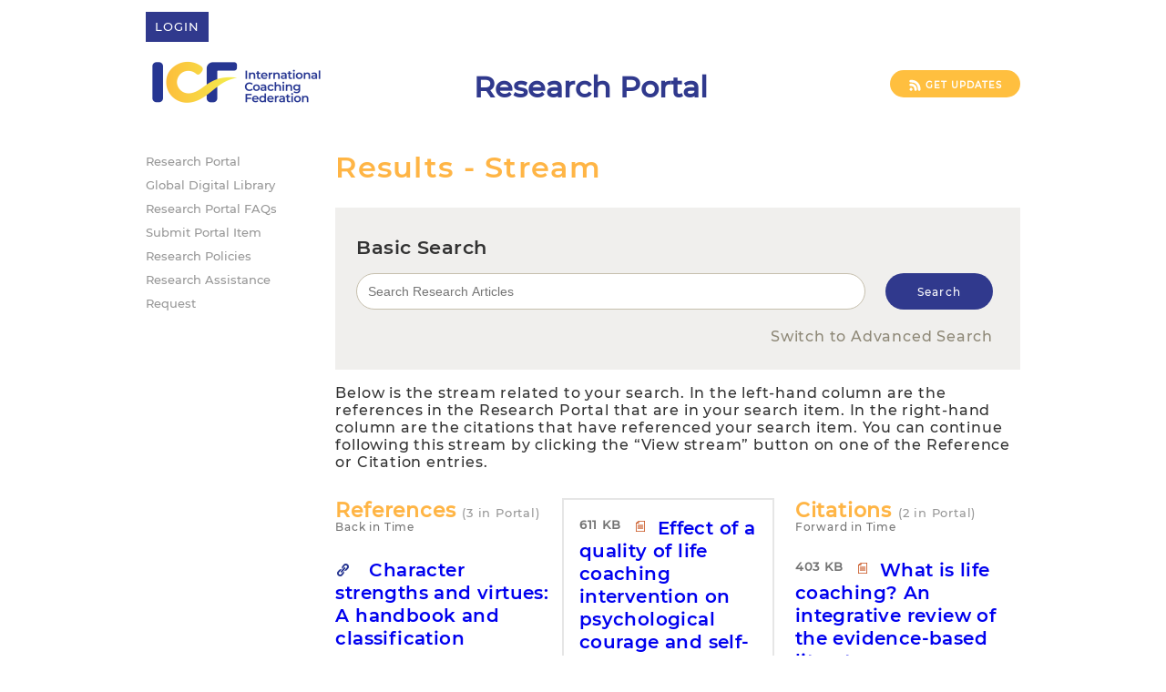

--- FILE ---
content_type: text/html; charset=utf-8
request_url: https://researchportal.coachingfederation.org/Document/StreamResult?documentId=1908
body_size: 7567
content:

<!DOCTYPE html>
<html>
<head>
    <meta charset="utf-8" />
    <meta name="viewport" content="width=device-width, initial-scale=1.0">
    <title>ICF - Results - Stream</title>
    <link href="https://fonts.googleapis.com/css?family=Open+Sans:300italic,400italic,600italic,700italic,700,300,600,400" rel="stylesheet" type="text/css">
    <link href="https://fonts.googleapis.com/css?family=Oswald:400,300,700" rel="stylesheet" type="text/css">
    <link href="https://fonts.googleapis.com/earlyaccess/droidarabicnaskh.css" rel="stylesheet" type="text/css">
    <link rel="shortcut icon" href="/Content/Images/Icons/favicon.ico" type="image/x-icon">
    <meta name="google-translate-customization" content="349bf79c39f0d388-af4d7111deaf0ea2-gca5344e9e9f87d8a-f" />
    <script>
  (function(i,s,o,g,r,a,m){i['GoogleAnalyticsObject']=r;i[r]=i[r]||function(){
  (i[r].q=i[r].q||[]).push(arguments)},i[r].l=1*new Date();a=s.createElement(o),
  m=s.getElementsByTagName(o)[0];a.async=1;a.src=g;m.parentNode.insertBefore(a,m)
  })(window,document,'script','//www.google-analytics.com/analytics.js','ga');
  ga('create', 'UA-67316615-1', 'auto');
  ga('send', 'pageview');
</script>
    <link href="/Content/css-responsive?v=L-rJyQxT1AZgLPpZhdYz2ej9XHxEUN1g-D15znTXZIk1" rel="stylesheet"/>

</head>
<body>
    <div>
        <div id="wrap">
            <header id="header">
                <div class="inner" style="margin-bottom: 10px;">
                    <div class="container">
                        <nav class="secondary-menu">
                            <ul>
                                    <li class="login btn"><a href="/Account/LogIn">Login</a></li>
                            </ul>
                        </nav>
                        <div class="container-select">
                            
                            <div id="google_translate_element" class="change-language"></div>
                            <script type="text/javascript">
                                function googleTranslateElementInit() {
                                    new google.translate.TranslateElement({ pageLanguage: 'en', layout: google.translate.TranslateElement.InlineLayout.SIMPLE }, 'google_translate_element');
                                }
                            </script>
                            <script type="text/javascript" src="//translate.google.com/translate_a/element.js?cb=googleTranslateElementInit"></script>
                            
                        </div>
                    </div>
                    <div class="header-container">
                        <div class="container container-logo" id="layoutLogoIcf">
                            <a href="https://coachfederation.org/">
                                    <img src="/Content/Images/icf_new_logo.png" alt="ICF" class="logo" />
                            </a>
                        </div>
                        <div class="header">
                            <span id="headerLayout">Research Portal</span>
                        </div>
                        <div id="logoContainer">
                            <div class="rss-container btn">
                                <a target="_blank" href="/ResearchFeed/Feed?type=rss">
                                    <img src="/Content/Images/rss.png" alt="ICF Research Portal" class="rss-logo" />
                                    <span>
                                        Get Updates
                                    </span>
                                </a>
                            </div>
                        </div>
                    </div>
                </div>
            </header>
            <div id="main">
                <div class="inner">
                    <aside class="aside-main">
                        <nav>
                            <ul>
                                <li><a href="/">Research Portal</a></li>
                                <li><a href="https://thoughtleadership.org/">Global Digital Library</a></li>
                                <li><a href="/Research/PortalFAQs">Research Portal FAQs</a></li>
                                <li><a href="/Research/SubmitPortalItem">Submit Portal Item</a></li>
                                <li><a href="https://coachfederation.org/policies/">Research Policies</a></li>
                                <li><a href="https://coachingfederation.org/research/research-assistance">Research Assistance Request</a></li>
                            </ul>
                        </nav>
                    </aside>
                    <div class="section-main">
                        <link href="/Content/css?v=efocgKhrD6ao6pF6GAFSskfQ2p10XvA1vjrfVNo5PfA1" rel="stylesheet"/>

                        <link href="/Content/css-responsive?v=L-rJyQxT1AZgLPpZhdYz2ej9XHxEUN1g-D15znTXZIk1" rel="stylesheet"/>

<link href="/Content/redesign?v=7ET2KAHHI86ae6qm0J8Me5-iD2QqbxMu295pAPPSamQ1" rel="stylesheet"/>
                        <script src="/bundles/jquery?v=UMEXrpq2tl68BXTb36IXvE2IvlNRSMJDjaW4tuEhF241"></script>

                        <script src="/bundles/jqueryval?v=gKSvW0CstQBBeRmOvobZCxEhRxLjg2JbaDxDuUqbxyo1"></script>

                        <script src="/bundles/common?v=zFwCSvAXj-JNcZ8FUEeKvAb6YlGczROHyc4wN6BV5SY1"></script>

                        


<h1>Results - Stream</h1>
<section class="section-main-two">
<div class="outer-input bg_viol">
    <h3>Basic Search</h3>
<form action="/Document/SearchResult" class="search-main" method="post" name="search_box_form">        <div style="position: relative;">
            <p style="margin-bottom: 0;">
                <input class="search_input-main search_input" id="SearchTerm" name="SearchTerm" onblur="bgTogler(false,&#39;Search Research Articles&#39;,$(this),&#39;.outer-input&#39;)" onfocus="bgTogler(true,&#39;&#39;,$(this),&#39;.outer-input&#39;)" placeholder="Search Research Articles" type="text" value=""></input>
            </p>
            

<div class="wrap-data-39b888c0">
    <input data-val="true" data-val-required="The IsConfirm field is required." id="IsConfirm" name="IsConfirm" type="checkbox" value="true" /><input name="IsConfirm" type="hidden" value="false" />
    <input id="AgentName" name="AgentName" type="text" value="" />
    <input id="Stamp" name="Stamp" type="hidden" value="5aSa5EP7FLGp2PRwx0bxAjc/HQn71/SjUQYMfEf6TBDA7EkREKH1EMuSBDvLF/YS" />
</div>
<script>
    var time = new Date();
    $(document).ready(function () {
        $('.wrap-data-39b888c0 [name="IsConfirm"]')[1].value = true;
        setTimeout(function () {
            $('.wrap-data-39b888c0 [name="Stamp"]')[0].value = '5aSa5EP7FLGp2PRwx0bxAjc/HQn71/SjUQYMfEf6TBDA7EkREKH1EMuSBDvLF/YS . ' + (new Date() - time);
        }, 250);
    });
</script>
<style>
    .wrap-data-39b888c0 {
        display: none;
    }
</style>
            <input type="submit" value="Search" class="search_button-main btn" name="basicSearch" />
        </div>
        <div class="divSearchWithinResults">
            <a class="link" href="/Document/SearchResult" id="switchToAS">Switch to Advanced Search</a>        </div>
</form></div>    <p style="line-height: normal;">Below is the stream related to your search. In the left-hand column are the references in the Research Portal that are in your search item. In the right-hand column are the citations that have referenced your search item. You can continue following this stream by clicking the “View stream” button on one of the Reference or Citation entries.</p>
    <div id="outer-content" class="outer-content list-section">
        <div id="reference-documents" class="column-content">
                <div class="h-title">References <span>(3 in Portal)</span></div>
<div class="b-time">Back in Time</div>
<div class="box-scroll">
        <article>
            

    <span class="icon-link"></span>
    <div class="file-size fl-l">
        <span class="">&nbsp;</span>
            </div>

                <h5><a href="/MediaStream/PartialView?documentId=339" target="_blank">Character strengths and virtues: A handbook and classification</a></h5>
            <h3 class="h-bold">MEP Seligman, C Peterson Oxford University Press 2004</h3>
            <p>
                The classification of strengths presented in this book is intended to reclaim the study of character and virtue as legitimate topics of psychological inquiry and informed societal discourse. By providing ways of talking about character strengths and measuring them across the life span, this classification will start to make possible a sci...
            </p>
            <div class="wrap-cites-number">
                <span>Cites in Google Scholar: </span>
                <span class="cites-number">18382</span>
            </div>
            <div class="wrap-view notranslate">
                <a href="/MediaStream/PartialView?documentId=339" target="_blank" title="View">View</a>
                <a class="stream-view-link" href="/Document/StreamResult?documentId=339" title="View stream">View stream</a>
            </div>
        </article>
        <article>
            

    <span class="icon-link"></span>
    <div class="file-size fl-l">
        <span class="">&nbsp;</span>
            </div>

                <h5><a href="/MediaStream/PartialView?documentId=1498" target="_blank">Coach Yourself: Make Real Change in Your Life</a></h5>
            <h3 class="h-bold">A Grant, J Greene Momentum Press 2001</h3>
            <p>
                
            </p>
            <div class="wrap-cites-number">
                <span>Cites in Google Scholar: </span>
                <span class="cites-number">20</span>
            </div>
            <div class="wrap-view notranslate">
                <a href="/MediaStream/PartialView?documentId=1498" target="_blank" title="View">View</a>
                <a class="stream-view-link" href="/Document/StreamResult?documentId=1498" title="View stream">View stream</a>
            </div>
        </article>
        <article>
            

    <span class="icon-link"></span>
    <div class="file-size fl-l">
        <span class="">&nbsp;</span>
                    <span class="icon-pdfdoc"></span>
    </div>

                <h5><a href="/MediaStream/PartialView?documentId=1567" target="_blank">Evidence-based life coaching for senior high school students: Building hardiness and hope</a></h5>
            <h3 class="h-bold">S Green, AM Grant, J Rynsaardt International Coaching Psychology Review 2007</h3>
            <p>
                Objective: To extend the knowledge base on the use of life coaching as an applied positive psychology.
Studies to date have utilised community samples with participants of varying ages and most research has
used adult community samples. The present study is unusual in that it examined the efficacy of an
evidence-based (cognitive-behavi...
            </p>
            <div class="wrap-cites-number">
                <span>Cites in Google Scholar: </span>
                <span class="cites-number">25</span>
            </div>
            <div class="wrap-view notranslate">
                <a href="/MediaStream/PartialView?documentId=1567" target="_blank" title="View">View</a>
                    <a href="/Document/Download?documentId=1567" class="download" title="Document">Document</a>
                <a class="stream-view-link" href="/Document/StreamResult?documentId=1567" title="View stream">View stream</a>
            </div>
        </article>
</div>
        </div>
        <div id="column-content-center" class="column-content">
            <article>
                

    <div class="file-size fl-l">
        <span class="data-size">611 KB</span>
                    <span class="icon-pdfdoc"></span>
    </div>

                    <h5><a href="/MediaStream/PartialView?documentId=1908" target="_blank">Effect of a quality of life coaching intervention on psychological courage and self-determination</a></h5>
                <h3 class="h-bold">DF Curtis, LL Kelly International Journal of Evidence Based Coaching and Mentori... 2013</h3>
                <p>
                     
 This study utilised a multiple case study design, grounded in self-determination theory, which
examined changes in motivation and psychological courage throughout an 8-week quality of life coaching
intervention. Eight nonclinical adults participated in six one-hour tele-coaching sessions. Sources of data
included a pre-assessment s...
                </p>
                <div class="wrap-cites-number">
                    <span>Cites in Google Scholar: </span>
                    <span class="cites-number">53</span>
                </div>
                <div class="wrap-view notranslate">
                    <div class="wrap-row">
                        <a href="/MediaStream/PartialView?documentId=1908" target="_blank" title="View">View</a>

                            <a href="/Document/Pdf/1908.pdf" class="download " target="_blank" title="Document">Document</a>
                    </div>
                    <div class="wrap-row">
                        <a class="displayBibRis center-document" url="/BibRis/DisplayBib/1908" title="Display BibTeX">Display BibTeX</a>
                        <a class="download center-document" href="/BibRis/BibTexFile?documentId=1908&amp;name=Effect_of_a_quality_" title="Download BibTeX">BibTeX</a>
                    </div>
                    <div class="wrap-row">
                        <a class="displayBibRis center-document" url="/BibRis/DisplayRis/1908" title="Display RIS">Display RIS</a>
                        <a class="download center-document" href="/BibRis/RisFile?documentId=1908&amp;name=Effect_of_a_quality_" title="Download RIS">RIS</a>
                    </div>
                </div>
            </article>
        </div>
        <div id="citation-documents" class="column-content">
                <div class="h-title">Citations <span>(2 in Portal)</span></div>
<div class="b-time">Forward in Time</div>
<div class="box-scroll">
        <article>
            

    <div class="file-size fl-l">
        <span class="data-size">403 KB</span>
                    <span class="icon-pdfdoc"></span>
    </div>

                <h5><a href="/MediaStream/PartialView?documentId=2683" target="_blank">What is life coaching? An integrative review of the evidence-based literature</a></h5>
            <h3 class="h-bold">J Jarosz International Journal of Evidence Based Coaching and Mentori... 2016</h3>
            <p>
                Life coaching as an industry fully emerged in the 1990s and has exploded to become a $2 billion global industry with nearly 50,000 certified life coaches (ICF, 2012). With the rapid growth and many different programmes and educational platforms, there is a need for defining the exact scope of what life coaching entails (Segers, Vloeberghs...
            </p>
            <div class="wrap-cites-number">
                <span>Cites in Google Scholar: </span>
                <span class="cites-number">79</span>
            </div>
            <div class="wrap-view notranslate">
                <a href="/MediaStream/PartialView?documentId=2683" target="_blank" title="View">View</a>
                    <a href="/Document/Pdf/2683.pdf" class="download" title="Document">Document</a>
                <a class="stream-view-link" href="/Document/StreamResult?documentId=2683" title="View stream">View stream</a>
            </div>
        </article>
        <article>
            

    <div class="file-size fl-l">
        <span class="data-size">372 KB</span>
                    <span class="icon-pdfdoc"></span>
    </div>

                <h5><a href="/MediaStream/PartialView?documentId=3242" target="_blank">An integrative literature review on the impact of life coaching on courage, fear and anxiety</a></h5>
            <h3 class="h-bold">J Jarosz International Journal of Evidence Based Coaching and Mentori... 2017</h3>
            <p>
                The demand on techniques, approaches and processes that have a positive impact on courage, fear and anxiety is very high in general population. The evidence-based and theoretical literature supporting life coaching as a successful approach building individual courage and helping with fear and anxiety is scarce. This integrative literature...
            </p>
            <div class="wrap-cites-number">
                <span>Cites in Google Scholar: </span>
                <span class="cites-number">10</span>
            </div>
            <div class="wrap-view notranslate">
                <a href="/MediaStream/PartialView?documentId=3242" target="_blank" title="View">View</a>
                    <a href="/Document/Pdf/3242.pdf" class="download" title="Document">Document</a>
                <a class="stream-view-link" href="/Document/StreamResult?documentId=3242" title="View stream">View stream</a>
            </div>
        </article>
</div>
        </div>
    </div>
</section>
<div class="wrap-download-files notranslate">
    <div class="links-other">
        <ul>
            <li class="icf-members"><a href="#" class="disabled">ICF members only</a></li>
            <li class="link-to-other"><a href="#" class="disabled">Link to other site</a></li>
        </ul>
    </div>
    <div class="bg-wrap-download-files"></div>
    <div class="links-our">
        <ul class="doc">
            <li class="pdf-doc"><a href="#" class="disabled">PDF document</a></li>
            <li class="html-doc"><a href="#" class="disabled">HTML document</a></li>
        </ul>
        <ul class="stream">
            <li class="audio-stream"><a href="#" class="disabled">Audio streaming</a></li>
            <li class="video-stream"><a href="#" class="disabled">Video streaming</a></li>
        </ul>
        <ul class="download-files">
            <li class="audio-download"><a href="#" class="disabled">Audio download</a></li>
            <li class="video-download"><a href="#" class="disabled">Video download</a></li>
        </ul>
    </div>
</div><a id="problemLink" class="search_button-main_two btn" href="/ErrorReport/Create">Report a Problem</a>    <script type="text/javascript">
        function changeFlow() {
            var outerContent = document.getElementById("outer-content");
            var contentCenter = document.getElementById("column-content-center");
            var theFirstChild = outerContent.firstChild;
            outerContent.insertBefore(contentCenter, theFirstChild);
        }

        if (document.body.clientWidth <= 590) {
            changeFlow();
        }

        $(function () {
            var animationSpeed = 400;
            var animationInProgress;

            var bindAnimationLink = function () {
                animationInProgress = false;
                $('.stream-view-link').click(function (e) { animateStreamView(e, this); });
            }

            var animateStreamView = function (e, self) {
                e.preventDefault();
                if (animationInProgress) {
                    return;
                }

                animationInProgress = true;
                var newStremViewHtml;
                var changeAnimationComplete = false;
                $.ajax({
                    url: self.href + '&shortView=true',
                    method: "get",
                }).success(function (html) {
                    newStremViewHtml = html;
                    if (changeAnimationComplete) {
                        animateNewStreamView();
                    }
                });

                var parents = $(self).parentsUntil('.box-scroll');
                var newStream = $(parents[parents.length - 1]);
                var currentStream = $('#column-content-center');
                var clone = newStream.clone();

                clone.css({ 'left': newStream.position().left, 'top': newStream.position().top, 'width': newStream.outerWidth(), 'position': 'absolute' });
                clone.prependTo(newStream.parent());
                newStream.css('opacity', 0);
                $('.section-main-two a').click(function (event) {
                    event.preventDefault();
                });

                var currentX = $('#column-content-center').offset().top - 50;
                if ($(document).scrollTop() > currentX) {
                    $('html, body').animate({ scrollTop: currentX }, animationSpeed);
                }

                currentStream.animate({ opacity: 0, }, animationSpeed);
                clone.animate({
                    left: currentStream.position().left,
                    top: currentStream.position().top,
                }, animationSpeed, function () {
                    changeAnimationComplete = true;
                    if (newStremViewHtml) {
                        animateNewStreamView();
                    }
                });

                var animateNewStreamView = function () {
                    var html = $(newStremViewHtml);
                    currentStream.html('');
                    currentStream.css('opacity', 1);
                    var referenceWidth = calculateTrueWidth('#reference-documents .box-scroll');
                    var citationWidth = calculateTrueWidth('#citation-documents .box-scroll');
                    $(html).find('#reference-documents .box-scroll').css('width', referenceWidth);
                    $(html).find('#citation-documents .box-scroll').css('width', citationWidth);
                    animateSlide('#reference-documents', html.find('#reference-documents').html(), animationSpeed, 'left');
                    animateSlide('#citation-documents', html.find('#citation-documents').html(), animationSpeed, 'right');
                    animateFade('#column-content-center', html.find('#column-content-center').html(), animationSpeed / 2, true);
                }

                var animateFade = function (selector, html, speed, bindLinks) {
                    $(selector).fadeOut(animationSpeed, function () {
                        $(this).html(html).fadeIn(speed, function () {
                            if (bindLinks) {
                                bindAnimationLink();
                            }
                        });
                    });
                }

                var animateSlide = function (selector, html, speed, direction) {
                    $(selector).fadeOut(animationSpeed, function () {
                        $(this).html(html).show('slide', { direction: direction }, speed);
                    });
                }

                var calculateTrueWidth = function (selector) {
                    var cssWidth = $(selector).width();
                    var realWidth = parseFloat(window.getComputedStyle($(selector)[0]).width.replace('px', ''));
                    var incr = parseInt(cssWidth - realWidth);
                    return (realWidth + incr) + 'px';
                }
            }

            bindAnimationLink();
        });

        $("#switchToAS").bind("click", function () { window.location = this.attr("href"); });
    </script>

                        
                        <div id="dialog"></div>
                    </div>
                </div>
            </div>
        </div>
        
<footer>
    <div class="inner" style="padding-top: 40px;">
        <div class="footer-bottom">
                <img src="/Content/Images/footerLogo.png" alt="ICF"/>
            <ul>
                <li>2365 Harrodsburg Rd, Suite A325</li>
                <li>Lexington, KY 40504</li>
                <li>Phone: 1.888.423.3131 or 1.859.219.3580</li>
                <li>Fax: 1.859.226.4411</li>
            </ul>
        </div>
    </div>
</footer>
    </div>
</body>
</html>